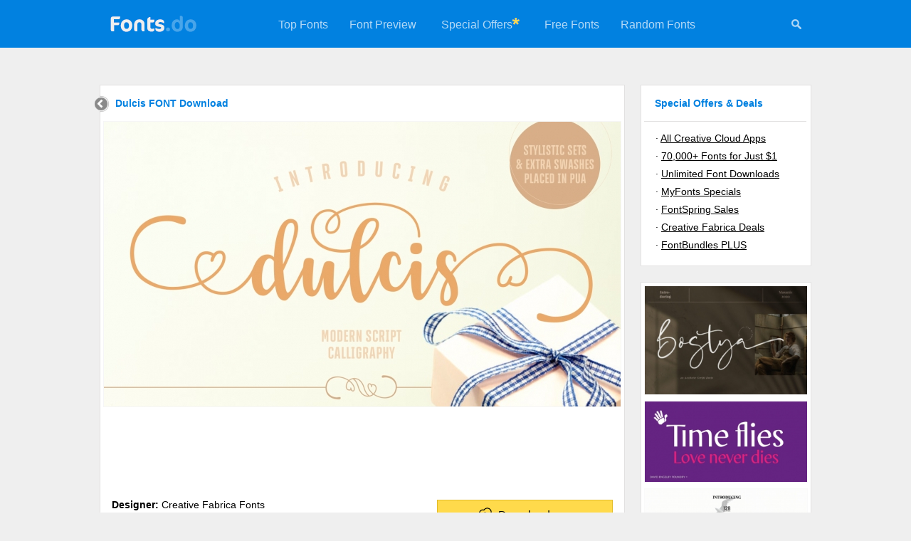

--- FILE ---
content_type: text/html; charset=UTF-8
request_url: https://fonts.do/dulcis_font-download
body_size: 4452
content:

<!DOCTYPE html>
<html xmlns="http://www.w3.org/1999/xhtml" lang="en">

<head>
	<title>Dulcis FONT Download</title>
	<meta name="description" content="Dulcis FONT Download" />
	<meta name="keywords" content="Dulcis,FONT,Download" />
	<meta name="distribution" content="Global" />
	<meta name="rating" content="General" />
	<meta name="language" content="en-us" />
	<meta name="robots" content="index,follow" />
	<meta http-equiv="Content-Type" content="text/html; charset=UTF-8" />

	<script data-ad-client="ca-pub-5595808001740123" async src="https://pagead2.googlesyndication.com/pagead/js/adsbygoogle.js"></script>

	<meta name="twitter:card" content="summary_large_image" />
    <meta property="og:title" content="Dulcis FONT Download">
    <meta property="twitter:title" content="Dulcis FONT Download">
    <meta name="twitter:title" content="Dulcis FONT Download">
    <meta property="og:description" content="Dulcis FONT Download">
    <meta property="twitter:description" content="Dulcis FONT Download">
    <meta name="twitter:description" content="Dulcis FONT Download">
    <meta name="twitter:site" content="@fonts_do" />
    <meta name="twitter:creator" content="@fonts_do" />

	<meta property="twitter:image" content="https://fonts.do/thumbs728/5/56218.jpg">
	<meta property="og:image" content="https://fonts.do/thumbs728/5/56218.jpg">
	<meta name="twitter:image" content="https://fonts.do/thumbs728/5/56218.jpg">
	
	<script data-react-helmet="true" class="structured-data-list" type="application/ld+json">
    {"@context":"https://schema.org",
    "@type":"Product",
    "name":"Dulcis FONT Download",
    "sku":"dulcis",
	"mpn":"dulcis",
    "image":["https://fonts.do/thumbs728/5/56218.jpg"],
	"offers":{
    	"@type": "Offer",
        "price": "15",
		"priceCurrency":"USD",
		"availability":"https://schema.org/InStock"
    },
    "description":"Dulcis FONT Download",
    "brand":"Creative Fabrica Fonts"}
    </script>
    <script type="application/ld+json">{"@context":"http://schema.org","@type":"WebSite","name":"Fonts.do","url":"https://fonts.do"}</script>
    
    <link rel="canonical" href="https://fonts.do/dulcis_font-download" />
	<link rel="icon" type="image/svg+xml" href="/favicon.svg" />        		
	<link rel="stylesheet" type="text/css" href="/style.css" />
    
	<meta name="viewport" content="width=device-width, user-scalable=false;">
	<link rel="stylesheet" href="/mobile.css" media="(max-width: 770px)" />
    
    <style>
		.hh1{
			margin-bottom:7px;
		}
		
				.details_thumb{
			  object-fit: cover;
			
			  width: 726px;
			  height: 400px;
		}
			</style>
    
	<script>
	function check_mail()
	{	
		var re3 = /^\s*([a-zA-Z0-9\._\-\+]{1,100})@([a-zA-Z0-9\.\-_]){1,100}\.([a-zA-Z]{2,7})\s*$/gi;
		
		email = document.getElementById("nemail");
		
		if (email.value.length>=0 && !email.value.match(re3)) 
		{
			alert("Please enter a valid email address");
			email.focus();
			return false;
		}
		else if (email.value.length<=6) 
		{
			alert("Your email address looks too short. Please retry");
			email.focus();
			return false;
		}
		
		return true;
	}
    </script>
</head>

<body>
	

<script>
	function menu_hide() 
	{
		document.getElementById("menu").style.display = "none";
		document.getElementById("icons").style.display = "none";
		
		document.getElementById("search_form").style.display = "block";
		document.getElementById("search").focus();
	}
</script>

<div class="header">
    <a href="/" title="Fonts.do">
        <img src="/images/logo.png" alt="Fonts.do" title="Fonts.do" border="0" class="logo" />
    </a>

    <div id="icons">
    	 <a href="#" onClick="menu_hide()" id="mysearch" title="Search +350,000 Fonts"><img src="/images/search.png" width="16" height="16" alt="Search +350,000 Fonts" 
         	onmouseover="this.src='/images/search_white.png'" onmouseout="this.src='/images/search.png'"
         /></a>
    </div>
    
    <ul id="menu">    
                <li><a href="/top">Top Fonts</a></li>
        <li><a href="/preview">Font Preview</a></li>
                <li style="padding:25px 0 25px 20px;"><a href="https://adobe.prf.hn/click/camref:1101lr4zu/destination:https://www.adobe.com/creativecloud.html" target="_blank">Special Offers</a></li>
        <li style="padding:20px 20px 0 0;"><img src="/images/asterisk.gif" width="10" height="10" alt="Special Offers"></li>
                                 <li><a href="/free">Free Fonts</a></li>
        <li><a href="/random">Random Fonts</a></li>
    </ul>
    
	    
    <form action="/search" method="post" id="search_form">
        <input type="text" name="search" id="search" class="search-site-input" minlength="3" value="" placeholder="Search more than 350,000 fonts" />
        <input type="image" src="/images/search.png" name="submit" class="search-site-button" title="Search 350,000 Fonts" alt="Search 350,000 Fonts" 
            onclick="
                if(document.getElementById('search').value == '') 
                {
                    document.getElementById('search_form').style.display = 'none';
                                    
                    document.getElementById('menu').style.display = 'block';
                    document.getElementById('icons').style.display = 'block';
                       
                    return false;
                }
            "       
         />
    </form>
</div>


    
	<div class="container2">
    <div class="container" style="width:728px;">
      	<a href="/" title="Home" class="back"><img src="/images/back.gif" width="23" height="24" /></a><div class="hh1"><h1>Dulcis FONT Download</h1></div><img src="thumbs728/5/56218.jpg" title="Dulcis Font Download" alt="Dulcis Font Download" class="details_thumb"><div style="float:left; width:728px; margin-bottom:15px;"><script async src="https://pagead2.googlesyndication.com/pagead/js/adsbygoogle.js"></script>
<!-- Fonts.do 728x90 -->
<ins class="adsbygoogle"
     style="display:inline-block;width:728px;height:90px"
     data-ad-client="ca-pub-5595808001740123"
     data-ad-slot="5231675997"></ins>
<script>
     (adsbygoogle = window.adsbygoogle || []).push({});
</script></div><div class="font_info"><a href="https://www.creativefabrica.com/product/dulcis/ref/238194/" target="_blank" class="download" title="Dulcis download"><img src="/images/download.png" width="27" height="21" class="download_icon">Download now</a><b>Designer:</b> Creative Fabrica Fonts<br><b>File size:</b> 15.47 MB<br></div><div style="float:left; width:728px; margin-bottom:15px;"><script async src="https://pagead2.googlesyndication.com/pagead/js/adsbygoogle.js"></script>
<!-- Fonts.do 728x90 -->
<ins class="adsbygoogle"
     style="display:inline-block;width:728px;height:90px"
     data-ad-client="ca-pub-5595808001740123"
     data-ad-slot="5231675997"></ins>
<script>
     (adsbygoogle = window.adsbygoogle || []).push({});
</script></div><div class="description"><p>Dulcis is a stunning, handwritten calligraphy font.</p>
<p>The Dulcis font is packed with loads of stylistic extras and swashes. Adding decorative swashes is very simple as you can see below &#8211; in this example you simply type: [dulcis]</p>
<p><img class="alignnone size-full wp-image-178092" src="https://www.creativefabrica.com/wp-content/uploads/2017/07/dulcis-example.gif" alt="" width="446" height="124" /></p>
<p>You can try it in the preview box below. Also feel free to try:Â {dulcis}</p>
<p>The PUA section of this font is also packed with stunning alternate characters with swashes.</p>
<p>&nbsp;</p><b>Compatibility:</b><br>&middot;&nbsp;Windows/Android<br>&middot;&nbsp;
                    Apple/Mac<br>&middot;&nbsp;
                    Linux<br>&middot;&nbsp;
                    Web<br>&middot;&nbsp;
                    Cricut<br>&middot;&nbsp;
                    Silhouette<br>&middot;&nbsp;
                    Other cutting machines<br><div style="float:left; width:728px; margin:15px 0 15px -12px;"><script async src="https://pagead2.googlesyndication.com/pagead/js/adsbygoogle.js"></script>
<!-- Fonts.do 728x90 -->
<ins class="adsbygoogle"
     style="display:inline-block;width:728px;height:90px"
     data-ad-client="ca-pub-5595808001740123"
     data-ad-slot="5231675997"></ins>
<script>
     (adsbygoogle = window.adsbygoogle || []).push({});
</script></div><br><b>Tags:</b> Script &amp; Handwritten<br><br><b>Release date:</b> August 20, 2017<br><br>You can use this font for:<br> 
			- Design projects: create images or vector artwork, including logos<br>
			- Website publishing: create a Web Project to add any font from our service to your website<br>
			- PDFs: embed fonts in PDFs for viewing and printing<br>
			- Video and broadcast: use fonts to create in-house or commercial video content and more<br>
			- The fonts are designed to work on MacOS (Apple) and Windows (Microsoft)<br><br><b>Preview:</b></div></div><div class="envato"><a href="https://adobe.prf.hn/click/camref:1101lr4zu/destination:https://www.adobe.com/creativecloud/plans.html" target="_blank"><img src="images/adobe8_728x90.jpg"></a></div><div class="newsletter_box_small"><form action="/newsletter" method="POST" onsubmit="return check_mail();"><input type="text" minlength="6" class="newsletter_input_small" name="nemail" id="nemail"  placeholder="Get the newest fonts in your inbox once a week" /><input type="submit" class="newsletter_button" value="Subscribe" /></form><img src="/images/newsletter_corner.png" width="59" height="57"></div></div><div class="sidebar">
    <font class="sidebar_header">Special Offers & Deals</font>
    <div class="sidebar_links">
        &middot;&nbsp;<a target="_blank" href="https://adobe.prf.hn/click/camref:1101lr4zu/destination:https://www.adobe.com/creativecloud.html">All Creative Cloud Apps</a><br>
    	&middot;&nbsp;<a target="_blank" href="https://www.creativefabrica.com/promo/2069/FGHIJKLMNO">70,000+ Fonts for Just $1</a><br>         &middot;&nbsp;<a target="_blank" href="https://1.envato.market/c/2390231/431866/4662">Unlimited Font Downloads</a><br>
		&middot;&nbsp;<a target="_blank" href="https://www.tkqlhce.com/click-101013128-15541006">MyFonts Specials</a><br>
        &middot;&nbsp;<a target="_blank" href="https://www.fontspring.com/sales">FontSpring Sales</a><br>
        &middot;&nbsp;<a target="_blank" href="https://www.creativefabrica.com/discount-deals/ref/238194/">Creative Fabrica Deals</a><br>
                &middot;&nbsp;<a target="_blank" href="https://fontbundles.net/plus-features?pref=mU6e8P">FontBundles PLUS</a>
    </div>
</div>


<div class="sidebar">
         
	
	<a href="bostya_font-download" title="Bostya Font Download"><img src="thumbs309/14/140885.jpg" alt="Bostya Font Download"></a><a href="ono-display-pro_font-download" title="OnO Display Pro Font Download"><img src="thumbs309/2/22661.jpg" alt="OnO Display Pro Font Download"></a><a href="seabird_font-download" title="Seabird Font Download"><img src="thumbs309/32/329189.jpg" alt="Seabird Font Download"></a><a href="love-stuff-pack_font-download" title="Love & Stuff Pack Font Download"><img src="thumbs309/5/54588.jpg" alt="Love & Stuff Pack Font Download"></a><a href="enuy_font-download" title="Enuy Font Download"><img src="thumbs309/24/240018.jpg" alt="Enuy Font Download"></a><a href="https://adobe.prf.hn/click/camref:1101lr4zu/destination:https://stock.adobe.com" target="_blank"><img src="images/adobe2_160x600.jpg"></a>    
    </div><div class="footer">
<a href="https://www.pinterest.com/fonts_do/" title="Fonts.do on Pinterest" target="_blank"><img src="/images/icon_pinterest.png" width="15" height="15" border=0></a> &nbsp; &nbsp;
<a href="https://www.instagram.com/fonts.do/" title="Fonts.do on Instagram" target="_blank"><img src="/images/icon_instagram.png" width="15" height="15" border=0></a> &nbsp; &nbsp;
<a href="https://www.facebook.com/fonts.do/" title="Fonts.do on Facebook" target="_blank"><img src="/images/icon_facebook.png" width="15" height="15" border=0></a> &nbsp; &nbsp;
<a href="https://www.twitter.com/fonts_do/" title="Fonts.do on Twitter" target="_blank"><img src="/images/icon_twitter.png" width="15" height="15" border=0></a><br>

    <b>Fonts.do</b> is the largest collection of premium fonts, with more than 350,000 items<br>
    
    &copy;2019-2026 <a href="/" title="Premium Fonts Download">Fonts.do</a> &nbsp;&middot;&nbsp;
        <a href="/years" title="Fonts by Year">Fonts by Year</a> &nbsp;&middot;&nbsp;
    <a href="/bundles" title="Font Bundles, Packs and Collections">Font Bundles</a> &nbsp;&middot;&nbsp;
    <a href="/newsletter" title="Fonts Newsletter">Newsletter</a> &nbsp;&middot;&nbsp;
    <a href="/about-us" title="About us">About</a> &nbsp;&middot;&nbsp;
    <a href="/terms" title="Terms and Conditions">Terms</a> &nbsp;&middot;&nbsp;
    <a href="/privacy-policy" title="Privacy policy">Privacy</a> &nbsp;&middot;&nbsp;
    <a href="https://contact.do/fonts" target="_blank" title="Contact">Contact</a>
    <br>
        
        
        <br />
</div>
    
<a href="#" class="scrollToTop" title="Back to the top"><img src="/images/top.gif" alt="Back to the top" /></a>


<!-- Pixel Code for https://app.usermetric.io/ -->
<script defer src="https://app.usermetric.io/pixel/sKa59RGZ0j7X6G1x"></script>
<!-- END Pixel Code -->



       
<script defer src="https://static.cloudflareinsights.com/beacon.min.js/vcd15cbe7772f49c399c6a5babf22c1241717689176015" integrity="sha512-ZpsOmlRQV6y907TI0dKBHq9Md29nnaEIPlkf84rnaERnq6zvWvPUqr2ft8M1aS28oN72PdrCzSjY4U6VaAw1EQ==" data-cf-beacon='{"version":"2024.11.0","token":"a867b69b350748df8b268f5de065fa0a","r":1,"server_timing":{"name":{"cfCacheStatus":true,"cfEdge":true,"cfExtPri":true,"cfL4":true,"cfOrigin":true,"cfSpeedBrain":true},"location_startswith":null}}' crossorigin="anonymous"></script>
<script>(function(){function c(){var b=a.contentDocument||a.contentWindow.document;if(b){var d=b.createElement('script');d.innerHTML="window.__CF$cv$params={r:'9bfa209e5c1a592d',t:'MTc2ODY5NzczMg=='};var a=document.createElement('script');a.src='/cdn-cgi/challenge-platform/scripts/jsd/main.js';document.getElementsByTagName('head')[0].appendChild(a);";b.getElementsByTagName('head')[0].appendChild(d)}}if(document.body){var a=document.createElement('iframe');a.height=1;a.width=1;a.style.position='absolute';a.style.top=0;a.style.left=0;a.style.border='none';a.style.visibility='hidden';document.body.appendChild(a);if('loading'!==document.readyState)c();else if(window.addEventListener)document.addEventListener('DOMContentLoaded',c);else{var e=document.onreadystatechange||function(){};document.onreadystatechange=function(b){e(b);'loading'!==document.readyState&&(document.onreadystatechange=e,c())}}}})();</script></body>
</html>

--- FILE ---
content_type: text/html; charset=utf-8
request_url: https://www.google.com/recaptcha/api2/aframe
body_size: 268
content:
<!DOCTYPE HTML><html><head><meta http-equiv="content-type" content="text/html; charset=UTF-8"></head><body><script nonce="9DNQFhGEhLYoT6k6FECbnw">/** Anti-fraud and anti-abuse applications only. See google.com/recaptcha */ try{var clients={'sodar':'https://pagead2.googlesyndication.com/pagead/sodar?'};window.addEventListener("message",function(a){try{if(a.source===window.parent){var b=JSON.parse(a.data);var c=clients[b['id']];if(c){var d=document.createElement('img');d.src=c+b['params']+'&rc='+(localStorage.getItem("rc::a")?sessionStorage.getItem("rc::b"):"");window.document.body.appendChild(d);sessionStorage.setItem("rc::e",parseInt(sessionStorage.getItem("rc::e")||0)+1);localStorage.setItem("rc::h",'1768697735328');}}}catch(b){}});window.parent.postMessage("_grecaptcha_ready", "*");}catch(b){}</script></body></html>